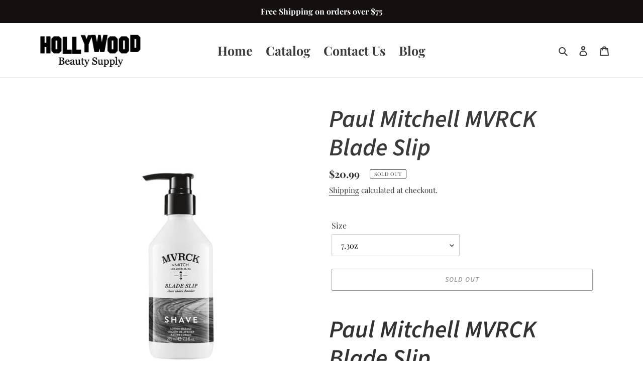

--- FILE ---
content_type: text/javascript
request_url: https://a.mailmunch.co/widgets/site-758482-1900f12eadd44b893f860f65beee48c08d0ebee9.js?shop=hollywoodbeautysupply-ca.myshopify.com
body_size: 21
content:
var s=document.createElement("script");s.id="mailmunch-script",s.type="text/javascript",s.async=!0,s.src="//a.mailmunch.co/app/v1/site.js",s.setAttribute("data-mailmunch-site-id","758482"),(document.getElementsByTagName("head")[0]||document.documentElement).appendChild(s);